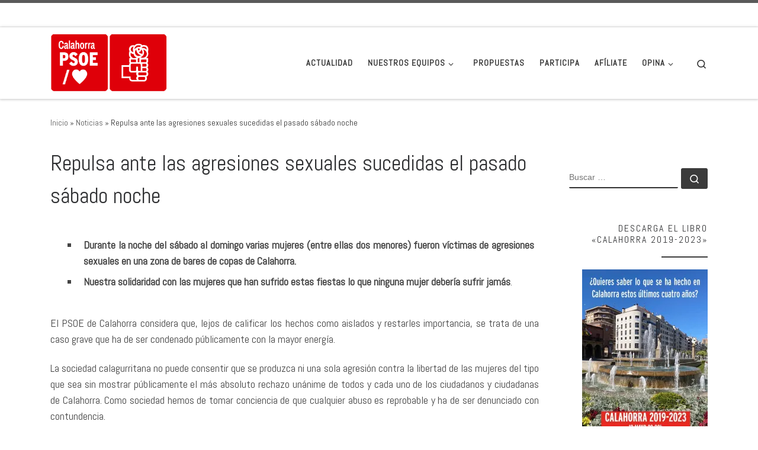

--- FILE ---
content_type: text/css
request_url: http://psoecalahorra.es/wp-content/plugins/wp2yt-uploader/css/yt4wp-frontend.min.css?ver=1.0.0
body_size: 538
content:
/* 
	YouTube for WordPress front end grid layout styles
	used to layout masonry with shortcodes [yt4wp-grid]
*/
.wp-video,.wp-video-shortcode{max-width:100%;width:100%!important}.mejs-poster{overflow:hidden!important}.mejs-poster img{display:block!important;}.video-container-shadow{background:url(images/shadow.png) 0 100.5%/contain no-repeat;margin:0 auto;padding-bottom:1.1%}.ytplus-video-container{position:relative;padding-bottom:56.25%;padding-top:25px;height:0}.ytplus-video-container iframe{position:absolute;top:0;left:0;width:100%;height:100%}.ytplus-video-container.mobile{max-width:100%;position:relative;padding-bottom:56.25%;padding-top:25px;height:0;margin-bottom:.5em}.ytplus-video-container.mobile iframe{position:absolute;top:0;left:0;width:100%;height:100%}.yt4wp-rss-feed a.fancybox{display:block;margin:1.5em 0}#masonry-container{width:100%;margin-left:0!important}#masonry-container li{list-style:none!important}.yt4wp-video-single-list-item{width:30%;min-width:174px;word-break:break-word}.yt4wp-video-single-list-item .yt4wp-video-thumbnail{width:100%}@media screen and (max-width:633px){.video-container-shadow{background:url(images/shadow.png) 0 99%/contain no-repeat;margin:0 auto;padding-bottom:2.1%}}@media screen and (max-width:450px){.yt4wp-video-single-list-item{width:100%}}